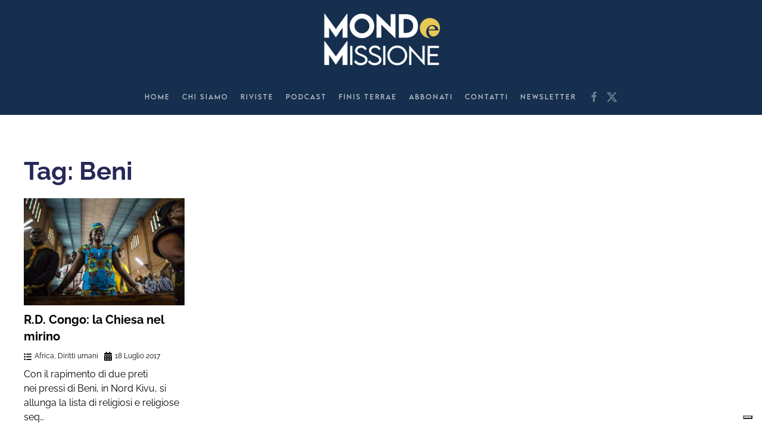

--- FILE ---
content_type: text/html; charset=UTF-8
request_url: https://www.mondoemissione.it/tag/beni/
body_size: 13198
content:
<!DOCTYPE html>
<html lang="it-IT">
    <head>
        <meta charset="UTF-8">
        <meta name="viewport" content="width=device-width, initial-scale=1">
        <link rel="icon" href="/wp-content/uploads/favicon-MeM-1.png" sizes="any">
                <link rel="icon" href="/wp-content/uploads/favicon-MeM.svg" type="image/svg+xml">
                <link rel="apple-touch-icon" href="/wp-content/uploads/favicon-MeM-1.png">
                <meta name='robots' content='index, follow, max-image-preview:large, max-snippet:-1, max-video-preview:-1' />

	<!-- This site is optimized with the Yoast SEO plugin v26.8 - https://yoast.com/product/yoast-seo-wordpress/ -->
	<title>Beni Archivi - Mondo e Missione</title>
	<link rel="canonical" href="https://www.mondoemissione.it/tag/beni/" />
	<meta property="og:locale" content="it_IT" />
	<meta property="og:type" content="article" />
	<meta property="og:title" content="Beni Archivi - Mondo e Missione" />
	<meta property="og:url" content="https://www.mondoemissione.it/tag/beni/" />
	<meta property="og:site_name" content="Mondo e Missione" />
	<meta name="twitter:card" content="summary_large_image" />
	<script type="application/ld+json" class="yoast-schema-graph">{"@context":"https://schema.org","@graph":[{"@type":"CollectionPage","@id":"https://www.mondoemissione.it/tag/beni/","url":"https://www.mondoemissione.it/tag/beni/","name":"Beni Archivi - Mondo e Missione","isPartOf":{"@id":"https://www.mondoemissione.it/#website"},"primaryImageOfPage":{"@id":"https://www.mondoemissione.it/tag/beni/#primaryimage"},"image":{"@id":"https://www.mondoemissione.it/tag/beni/#primaryimage"},"thumbnailUrl":"https://www.mondoemissione.it/wp-content/uploads/congo_democratico.jpg","breadcrumb":{"@id":"https://www.mondoemissione.it/tag/beni/#breadcrumb"},"inLanguage":"it-IT"},{"@type":"ImageObject","inLanguage":"it-IT","@id":"https://www.mondoemissione.it/tag/beni/#primaryimage","url":"https://www.mondoemissione.it/wp-content/uploads/congo_democratico.jpg","contentUrl":"https://www.mondoemissione.it/wp-content/uploads/congo_democratico.jpg","width":729,"height":486},{"@type":"BreadcrumbList","@id":"https://www.mondoemissione.it/tag/beni/#breadcrumb","itemListElement":[{"@type":"ListItem","position":1,"name":"Home","item":"https://www.mondoemissione.it/"},{"@type":"ListItem","position":2,"name":"Beni"}]},{"@type":"WebSite","@id":"https://www.mondoemissione.it/#website","url":"https://www.mondoemissione.it/","name":"Mondo e Missione","description":"La rivista del Pontificio Istituto Missioni Estere","potentialAction":[{"@type":"SearchAction","target":{"@type":"EntryPoint","urlTemplate":"https://www.mondoemissione.it/?s={search_term_string}"},"query-input":{"@type":"PropertyValueSpecification","valueRequired":true,"valueName":"search_term_string"}}],"inLanguage":"it-IT"}]}</script>
	<!-- / Yoast SEO plugin. -->


<link rel='dns-prefetch' href='//cdn.iubenda.com' />
<link rel='dns-prefetch' href='//static.addtoany.com' />
<link rel="alternate" type="application/rss+xml" title="Mondo e Missione &raquo; Feed" href="https://www.mondoemissione.it/feed/" />
<link rel="alternate" type="application/rss+xml" title="Mondo e Missione &raquo; Beni Feed del tag" href="https://www.mondoemissione.it/tag/beni/feed/" />
<style id='wp-img-auto-sizes-contain-inline-css' type='text/css'>
img:is([sizes=auto i],[sizes^="auto," i]){contain-intrinsic-size:3000px 1500px}
/*# sourceURL=wp-img-auto-sizes-contain-inline-css */
</style>

<link rel='stylesheet' id='wp-block-library-css' href='https://www.mondoemissione.it/wp-includes/css/dist/block-library/style.min.css?ver=6.9' type='text/css' media='all' />
<style id='wp-block-heading-inline-css' type='text/css'>
h1:where(.wp-block-heading).has-background,h2:where(.wp-block-heading).has-background,h3:where(.wp-block-heading).has-background,h4:where(.wp-block-heading).has-background,h5:where(.wp-block-heading).has-background,h6:where(.wp-block-heading).has-background{padding:1.25em 2.375em}h1.has-text-align-left[style*=writing-mode]:where([style*=vertical-lr]),h1.has-text-align-right[style*=writing-mode]:where([style*=vertical-rl]),h2.has-text-align-left[style*=writing-mode]:where([style*=vertical-lr]),h2.has-text-align-right[style*=writing-mode]:where([style*=vertical-rl]),h3.has-text-align-left[style*=writing-mode]:where([style*=vertical-lr]),h3.has-text-align-right[style*=writing-mode]:where([style*=vertical-rl]),h4.has-text-align-left[style*=writing-mode]:where([style*=vertical-lr]),h4.has-text-align-right[style*=writing-mode]:where([style*=vertical-rl]),h5.has-text-align-left[style*=writing-mode]:where([style*=vertical-lr]),h5.has-text-align-right[style*=writing-mode]:where([style*=vertical-rl]),h6.has-text-align-left[style*=writing-mode]:where([style*=vertical-lr]),h6.has-text-align-right[style*=writing-mode]:where([style*=vertical-rl]){rotate:180deg}
/*# sourceURL=https://www.mondoemissione.it/wp-includes/blocks/heading/style.min.css */
</style>
<style id='global-styles-inline-css' type='text/css'>
:root{--wp--preset--aspect-ratio--square: 1;--wp--preset--aspect-ratio--4-3: 4/3;--wp--preset--aspect-ratio--3-4: 3/4;--wp--preset--aspect-ratio--3-2: 3/2;--wp--preset--aspect-ratio--2-3: 2/3;--wp--preset--aspect-ratio--16-9: 16/9;--wp--preset--aspect-ratio--9-16: 9/16;--wp--preset--color--black: #000000;--wp--preset--color--cyan-bluish-gray: #abb8c3;--wp--preset--color--white: #ffffff;--wp--preset--color--pale-pink: #f78da7;--wp--preset--color--vivid-red: #cf2e2e;--wp--preset--color--luminous-vivid-orange: #ff6900;--wp--preset--color--luminous-vivid-amber: #fcb900;--wp--preset--color--light-green-cyan: #7bdcb5;--wp--preset--color--vivid-green-cyan: #00d084;--wp--preset--color--pale-cyan-blue: #8ed1fc;--wp--preset--color--vivid-cyan-blue: #0693e3;--wp--preset--color--vivid-purple: #9b51e0;--wp--preset--gradient--vivid-cyan-blue-to-vivid-purple: linear-gradient(135deg,rgb(6,147,227) 0%,rgb(155,81,224) 100%);--wp--preset--gradient--light-green-cyan-to-vivid-green-cyan: linear-gradient(135deg,rgb(122,220,180) 0%,rgb(0,208,130) 100%);--wp--preset--gradient--luminous-vivid-amber-to-luminous-vivid-orange: linear-gradient(135deg,rgb(252,185,0) 0%,rgb(255,105,0) 100%);--wp--preset--gradient--luminous-vivid-orange-to-vivid-red: linear-gradient(135deg,rgb(255,105,0) 0%,rgb(207,46,46) 100%);--wp--preset--gradient--very-light-gray-to-cyan-bluish-gray: linear-gradient(135deg,rgb(238,238,238) 0%,rgb(169,184,195) 100%);--wp--preset--gradient--cool-to-warm-spectrum: linear-gradient(135deg,rgb(74,234,220) 0%,rgb(151,120,209) 20%,rgb(207,42,186) 40%,rgb(238,44,130) 60%,rgb(251,105,98) 80%,rgb(254,248,76) 100%);--wp--preset--gradient--blush-light-purple: linear-gradient(135deg,rgb(255,206,236) 0%,rgb(152,150,240) 100%);--wp--preset--gradient--blush-bordeaux: linear-gradient(135deg,rgb(254,205,165) 0%,rgb(254,45,45) 50%,rgb(107,0,62) 100%);--wp--preset--gradient--luminous-dusk: linear-gradient(135deg,rgb(255,203,112) 0%,rgb(199,81,192) 50%,rgb(65,88,208) 100%);--wp--preset--gradient--pale-ocean: linear-gradient(135deg,rgb(255,245,203) 0%,rgb(182,227,212) 50%,rgb(51,167,181) 100%);--wp--preset--gradient--electric-grass: linear-gradient(135deg,rgb(202,248,128) 0%,rgb(113,206,126) 100%);--wp--preset--gradient--midnight: linear-gradient(135deg,rgb(2,3,129) 0%,rgb(40,116,252) 100%);--wp--preset--font-size--small: 13px;--wp--preset--font-size--medium: 20px;--wp--preset--font-size--large: 36px;--wp--preset--font-size--x-large: 42px;--wp--preset--spacing--20: 0.44rem;--wp--preset--spacing--30: 0.67rem;--wp--preset--spacing--40: 1rem;--wp--preset--spacing--50: 1.5rem;--wp--preset--spacing--60: 2.25rem;--wp--preset--spacing--70: 3.38rem;--wp--preset--spacing--80: 5.06rem;--wp--preset--shadow--natural: 6px 6px 9px rgba(0, 0, 0, 0.2);--wp--preset--shadow--deep: 12px 12px 50px rgba(0, 0, 0, 0.4);--wp--preset--shadow--sharp: 6px 6px 0px rgba(0, 0, 0, 0.2);--wp--preset--shadow--outlined: 6px 6px 0px -3px rgb(255, 255, 255), 6px 6px rgb(0, 0, 0);--wp--preset--shadow--crisp: 6px 6px 0px rgb(0, 0, 0);}:where(.is-layout-flex){gap: 0.5em;}:where(.is-layout-grid){gap: 0.5em;}body .is-layout-flex{display: flex;}.is-layout-flex{flex-wrap: wrap;align-items: center;}.is-layout-flex > :is(*, div){margin: 0;}body .is-layout-grid{display: grid;}.is-layout-grid > :is(*, div){margin: 0;}:where(.wp-block-columns.is-layout-flex){gap: 2em;}:where(.wp-block-columns.is-layout-grid){gap: 2em;}:where(.wp-block-post-template.is-layout-flex){gap: 1.25em;}:where(.wp-block-post-template.is-layout-grid){gap: 1.25em;}.has-black-color{color: var(--wp--preset--color--black) !important;}.has-cyan-bluish-gray-color{color: var(--wp--preset--color--cyan-bluish-gray) !important;}.has-white-color{color: var(--wp--preset--color--white) !important;}.has-pale-pink-color{color: var(--wp--preset--color--pale-pink) !important;}.has-vivid-red-color{color: var(--wp--preset--color--vivid-red) !important;}.has-luminous-vivid-orange-color{color: var(--wp--preset--color--luminous-vivid-orange) !important;}.has-luminous-vivid-amber-color{color: var(--wp--preset--color--luminous-vivid-amber) !important;}.has-light-green-cyan-color{color: var(--wp--preset--color--light-green-cyan) !important;}.has-vivid-green-cyan-color{color: var(--wp--preset--color--vivid-green-cyan) !important;}.has-pale-cyan-blue-color{color: var(--wp--preset--color--pale-cyan-blue) !important;}.has-vivid-cyan-blue-color{color: var(--wp--preset--color--vivid-cyan-blue) !important;}.has-vivid-purple-color{color: var(--wp--preset--color--vivid-purple) !important;}.has-black-background-color{background-color: var(--wp--preset--color--black) !important;}.has-cyan-bluish-gray-background-color{background-color: var(--wp--preset--color--cyan-bluish-gray) !important;}.has-white-background-color{background-color: var(--wp--preset--color--white) !important;}.has-pale-pink-background-color{background-color: var(--wp--preset--color--pale-pink) !important;}.has-vivid-red-background-color{background-color: var(--wp--preset--color--vivid-red) !important;}.has-luminous-vivid-orange-background-color{background-color: var(--wp--preset--color--luminous-vivid-orange) !important;}.has-luminous-vivid-amber-background-color{background-color: var(--wp--preset--color--luminous-vivid-amber) !important;}.has-light-green-cyan-background-color{background-color: var(--wp--preset--color--light-green-cyan) !important;}.has-vivid-green-cyan-background-color{background-color: var(--wp--preset--color--vivid-green-cyan) !important;}.has-pale-cyan-blue-background-color{background-color: var(--wp--preset--color--pale-cyan-blue) !important;}.has-vivid-cyan-blue-background-color{background-color: var(--wp--preset--color--vivid-cyan-blue) !important;}.has-vivid-purple-background-color{background-color: var(--wp--preset--color--vivid-purple) !important;}.has-black-border-color{border-color: var(--wp--preset--color--black) !important;}.has-cyan-bluish-gray-border-color{border-color: var(--wp--preset--color--cyan-bluish-gray) !important;}.has-white-border-color{border-color: var(--wp--preset--color--white) !important;}.has-pale-pink-border-color{border-color: var(--wp--preset--color--pale-pink) !important;}.has-vivid-red-border-color{border-color: var(--wp--preset--color--vivid-red) !important;}.has-luminous-vivid-orange-border-color{border-color: var(--wp--preset--color--luminous-vivid-orange) !important;}.has-luminous-vivid-amber-border-color{border-color: var(--wp--preset--color--luminous-vivid-amber) !important;}.has-light-green-cyan-border-color{border-color: var(--wp--preset--color--light-green-cyan) !important;}.has-vivid-green-cyan-border-color{border-color: var(--wp--preset--color--vivid-green-cyan) !important;}.has-pale-cyan-blue-border-color{border-color: var(--wp--preset--color--pale-cyan-blue) !important;}.has-vivid-cyan-blue-border-color{border-color: var(--wp--preset--color--vivid-cyan-blue) !important;}.has-vivid-purple-border-color{border-color: var(--wp--preset--color--vivid-purple) !important;}.has-vivid-cyan-blue-to-vivid-purple-gradient-background{background: var(--wp--preset--gradient--vivid-cyan-blue-to-vivid-purple) !important;}.has-light-green-cyan-to-vivid-green-cyan-gradient-background{background: var(--wp--preset--gradient--light-green-cyan-to-vivid-green-cyan) !important;}.has-luminous-vivid-amber-to-luminous-vivid-orange-gradient-background{background: var(--wp--preset--gradient--luminous-vivid-amber-to-luminous-vivid-orange) !important;}.has-luminous-vivid-orange-to-vivid-red-gradient-background{background: var(--wp--preset--gradient--luminous-vivid-orange-to-vivid-red) !important;}.has-very-light-gray-to-cyan-bluish-gray-gradient-background{background: var(--wp--preset--gradient--very-light-gray-to-cyan-bluish-gray) !important;}.has-cool-to-warm-spectrum-gradient-background{background: var(--wp--preset--gradient--cool-to-warm-spectrum) !important;}.has-blush-light-purple-gradient-background{background: var(--wp--preset--gradient--blush-light-purple) !important;}.has-blush-bordeaux-gradient-background{background: var(--wp--preset--gradient--blush-bordeaux) !important;}.has-luminous-dusk-gradient-background{background: var(--wp--preset--gradient--luminous-dusk) !important;}.has-pale-ocean-gradient-background{background: var(--wp--preset--gradient--pale-ocean) !important;}.has-electric-grass-gradient-background{background: var(--wp--preset--gradient--electric-grass) !important;}.has-midnight-gradient-background{background: var(--wp--preset--gradient--midnight) !important;}.has-small-font-size{font-size: var(--wp--preset--font-size--small) !important;}.has-medium-font-size{font-size: var(--wp--preset--font-size--medium) !important;}.has-large-font-size{font-size: var(--wp--preset--font-size--large) !important;}.has-x-large-font-size{font-size: var(--wp--preset--font-size--x-large) !important;}
/*# sourceURL=global-styles-inline-css */
</style>

<style id='classic-theme-styles-inline-css' type='text/css'>
/*! This file is auto-generated */
.wp-block-button__link{color:#fff;background-color:#32373c;border-radius:9999px;box-shadow:none;text-decoration:none;padding:calc(.667em + 2px) calc(1.333em + 2px);font-size:1.125em}.wp-block-file__button{background:#32373c;color:#fff;text-decoration:none}
/*# sourceURL=/wp-includes/css/classic-themes.min.css */
</style>
<link rel='stylesheet' id='widgetopts-styles-css' href='https://www.mondoemissione.it/wp-content/plugins/widget-options/assets/css/widget-options.css?ver=4.1.3' type='text/css' media='all' />
<style id='wcw-inlinecss-inline-css' type='text/css'>
 .widget_wpcategorieswidget ul.children{display:none;} .widget_wp_categories_widget{background:#fff; position:relative;}.widget_wp_categories_widget h2,.widget_wpcategorieswidget h2{color:#4a5f6d;font-size:20px;font-weight:400;margin:0 0 25px;line-height:24px;text-transform:uppercase}.widget_wp_categories_widget ul li,.widget_wpcategorieswidget ul li{font-size: 16px; margin: 0px; border-bottom: 1px dashed #f0f0f0; position: relative; list-style-type: none; line-height: 35px;}.widget_wp_categories_widget ul li:last-child,.widget_wpcategorieswidget ul li:last-child{border:none;}.widget_wp_categories_widget ul li a,.widget_wpcategorieswidget ul li a{display:inline-block;color:#007acc;transition:all .5s ease;-webkit-transition:all .5s ease;-ms-transition:all .5s ease;-moz-transition:all .5s ease;text-decoration:none;}.widget_wp_categories_widget ul li a:hover,.widget_wp_categories_widget ul li.active-cat a,.widget_wp_categories_widget ul li.active-cat span.post-count,.widget_wpcategorieswidget ul li a:hover,.widget_wpcategorieswidget ul li.active-cat a,.widget_wpcategorieswidget ul li.active-cat span.post-count{color:#ee546c}.widget_wp_categories_widget ul li span.post-count,.widget_wpcategorieswidget ul li span.post-count{height: 30px; min-width: 35px; text-align: center; background: #fff; color: #605f5f; border-radius: 5px; box-shadow: inset 2px 1px 3px rgba(0, 122, 204,.1); top: 0px; float: right; margin-top: 2px;}li.cat-item.cat-have-child > span.post-count{float:inherit;}li.cat-item.cat-item-7.cat-have-child { background: #f8f9fa; }li.cat-item.cat-have-child > span.post-count:before { content: "("; }li.cat-item.cat-have-child > span.post-count:after { content: ")"; }.cat-have-child.open-m-menu ul.children li { border-top: 1px solid #d8d8d8;border-bottom:none;}li.cat-item.cat-have-child:after{ position: absolute; right: 8px; top: 8px; background-image: url([data-uri]); content: ""; width: 18px; height: 18px;transform: rotate(270deg);}ul.children li.cat-item.cat-have-child:after{content:"";background-image: none;}.cat-have-child ul.children {display: none; z-index: 9; width: auto; position: relative; margin: 0px; padding: 0px; margin-top: 0px; padding-top: 10px; padding-bottom: 10px; list-style: none; text-align: left; background:  #f8f9fa; padding-left: 5px;}.widget_wp_categories_widget ul li ul.children li,.widget_wpcategorieswidget ul li ul.children li { border-bottom: 1px solid #fff; padding-right: 5px; }.cat-have-child.open-m-menu ul.children{display:block;}li.cat-item.cat-have-child.open-m-menu:after{transform: rotate(0deg);}.widget_wp_categories_widget > li.product_cat,.widget_wpcategorieswidget > li.product_cat {list-style: none;}.widget_wp_categories_widget > ul,.widget_wpcategorieswidget > ul {padding: 0px;}.widget_wp_categories_widget > ul li ul ,.widget_wpcategorieswidget > ul li ul {padding-left: 15px;} .wcwpro-list{padding: 0 15px;}
/*# sourceURL=wcw-inlinecss-inline-css */
</style>
<link rel='stylesheet' id='addtoany-css' href='https://www.mondoemissione.it/wp-content/plugins/add-to-any/addtoany.min.css?ver=1.16' type='text/css' media='all' />
<link href="https://www.mondoemissione.it/wp-content/themes/yootheme-child/css/theme.1.css?ver=1768383063" rel="stylesheet">
<link href="https://www.mondoemissione.it/wp-content/themes/yootheme/css/theme.update.css?ver=4.4.18" rel="stylesheet">
<link href="https://www.mondoemissione.it/wp-content/themes/yootheme-child/css/custom.css?ver=4.4.18" rel="stylesheet">

<script  type="text/javascript" class=" _iub_cs_skip" type="text/javascript" id="iubenda-head-inline-scripts-0">
/* <![CDATA[ */

var _iub = _iub || [];
_iub.csConfiguration = {"askConsentAtCookiePolicyUpdate":true,"enableFadp":true,"enableLgpd":true,"enableUspr":true,"fadpApplies":true,"floatingPreferencesButtonDisplay":"bottom-right","perPurposeConsent":true,"siteId":3538666,"usprApplies":true,"whitelabel":false,"cookiePolicyId":17736796,"lang":"it", "banner":{ "acceptButtonColor":"#B19D29","acceptButtonDisplay":true,"backgroundColor":"#FFFFFF","brandBackgroundColor":"#FFFFFF","brandTextColor":"#182D4E","closeButtonRejects":true,"customizeButtonColor":"#182D4E","customizeButtonDisplay":true,"explicitWithdrawal":true,"listPurposes":true,"logo":"https://www.mondoemissione.it/wp-content/uploads/00_Logo_MM-2022.png","linksColor":"#182D4E","position":"float-bottom-center","rejectButtonColor":"#B19D29A6","rejectButtonDisplay":true,"showPurposesToggles":true,"showTitle":false,"textColor":"#182D4E" }};

//# sourceURL=iubenda-head-inline-scripts-0
/* ]]> */
</script>
<script  type="text/javascript" class=" _iub_cs_skip" type="text/javascript" src="//cdn.iubenda.com/cs/gpp/stub.js?ver=3.12.5" id="iubenda-head-scripts-1-js"></script>
<script  type="text/javascript" charset="UTF-8" async="" class=" _iub_cs_skip" type="text/javascript" src="//cdn.iubenda.com/cs/iubenda_cs.js?ver=3.12.5" id="iubenda-head-scripts-2-js"></script>
<script type="text/javascript" id="addtoany-core-js-before">
/* <![CDATA[ */
window.a2a_config=window.a2a_config||{};a2a_config.callbacks=[];a2a_config.overlays=[];a2a_config.templates={};a2a_localize = {
	Share: "Condividi",
	Save: "Salva",
	Subscribe: "Abbonati",
	Email: "Email",
	Bookmark: "Segnalibro",
	ShowAll: "espandi",
	ShowLess: "comprimi",
	FindServices: "Trova servizi",
	FindAnyServiceToAddTo: "Trova subito un servizio da aggiungere",
	PoweredBy: "Powered by",
	ShareViaEmail: "Condividi via email",
	SubscribeViaEmail: "Iscriviti via email",
	BookmarkInYourBrowser: "Aggiungi ai segnalibri",
	BookmarkInstructions: "Premi Ctrl+D o \u2318+D per mettere questa pagina nei preferiti",
	AddToYourFavorites: "Aggiungi ai favoriti",
	SendFromWebOrProgram: "Invia da qualsiasi indirizzo email o programma di posta elettronica",
	EmailProgram: "Programma di posta elettronica",
	More: "Di più&#8230;",
	ThanksForSharing: "Grazie per la condivisione!",
	ThanksForFollowing: "Grazie per il following!"
};

a2a_config.icon_color="transparent,#162f4e";

//# sourceURL=addtoany-core-js-before
/* ]]> */
</script>
<script type="text/javascript" defer src="https://static.addtoany.com/menu/page.js" id="addtoany-core-js"></script>
<script type="text/javascript" src="https://www.mondoemissione.it/wp-includes/js/jquery/jquery.min.js?ver=3.7.1" id="jquery-core-js"></script>
<script type="text/javascript" id="jquery-core-js-after">
/* <![CDATA[ */
jQuery(document).ready(function($){ jQuery('li.cat-item:has(ul.children)').addClass('cat-have-child'); jQuery('.cat-have-child').removeClass('open-m-menu');jQuery('li.cat-have-child > a').click(function(){window.location.href=jQuery(this).attr('href');return false;});jQuery('li.cat-have-child').click(function(){

		var li_parentdiv = jQuery(this).parent().parent().parent().attr('class');
			if(jQuery(this).hasClass('open-m-menu')){jQuery('.cat-have-child').removeClass('open-m-menu');}else{jQuery('.cat-have-child').removeClass('open-m-menu');jQuery(this).addClass('open-m-menu');}});});
//# sourceURL=jquery-core-js-after
/* ]]> */
</script>
<script type="text/javascript" src="https://www.mondoemissione.it/wp-includes/js/jquery/jquery-migrate.min.js?ver=3.4.1" id="jquery-migrate-js"></script>
<script type="text/javascript" defer src="https://www.mondoemissione.it/wp-content/plugins/add-to-any/addtoany.min.js?ver=1.1" id="addtoany-jquery-js"></script>
<!-- HFCM by 99 Robots - Snippet # 1: Google Analytics GA4 -->
<!-- Global site tag (gtag.js) - Google Analytics -->
<script async src="https://www.googletagmanager.com/gtag/js?id=G-P4KCQMNKQ6"></script>
<script>
  window.dataLayer = window.dataLayer || [];
  function gtag(){dataLayer.push(arguments);}
  gtag('js', new Date());

  gtag('config', 'G-P4KCQMNKQ6');
</script>
<!-- /end HFCM by 99 Robots -->
<!-- HFCM by 99 Robots - Snippet # 2: Matomo -->
<!-- Matomo -->
<script>
  var _paq = window._paq = window._paq || [];
  /* tracker methods like "setCustomDimension" should be called before "trackPageView" */
  _paq.push(['trackPageView']);
  _paq.push(['enableLinkTracking']);
  (function() {
    var u="https://analytics.sernicola-labs.com/";
    _paq.push(['setTrackerUrl', u+'matomo.php']);
    _paq.push(['setSiteId', '14']);
    var d=document, g=d.createElement('script'), s=d.getElementsByTagName('script')[0];
    g.async=true; g.src=u+'matomo.js'; s.parentNode.insertBefore(g,s);
  })();
</script>
<!-- End Matomo Code -->

<!-- /end HFCM by 99 Robots -->
<style>
  div:has(iframe[src="//cdn.iubenda.com/cookie_solution/empty.html"])
  {
    position: relative !important;
  }

  div:has(iframe[src="//cdn.iubenda.com/cookie_solution/empty.html"]) .cookie-overlay
  {
    position: absolute !important;
    inset: 0 !important;
    z-index: 5 !important;
    display: flex !important;
    align-items: center !important;
    justify-content: center !important;
    text-align: center !important;
    background: rgba(255, 255, 255, 0.92) !important;
    padding: 16px !important;
    border: 1px solid #ddd !important;
    box-sizing: border-box !important;
  }

  div:has(iframe[src="//cdn.iubenda.com/cookie_solution/empty.html"]) .cookie-overlay *
  {
    position: static !important;
    width: auto !important;
    height: auto !important;
    top: auto !important;
    left: auto !important;
    right: auto !important;
    bottom: auto !important;
    box-sizing: border-box !important;
  }

  div:has(iframe[src="//cdn.iubenda.com/cookie_solution/empty.html"]) .cookie-overlay p
  {
    margin: 0 0 8px 0 !important;
  }

  div:has(iframe[src="//cdn.iubenda.com/cookie_solution/empty.html"]) .cookie-overlay a
  {
    text-decoration: underline !important;
    cursor: pointer !important;
  }

  /* bottone in stile "link" */
  div:has(iframe[src="//cdn.iubenda.com/cookie_solution/empty.html"]) .cookie-overlay button
  {
    all: unset !important;
    text-decoration: underline !important;
    cursor: pointer !important;
  }
</style>

<script>
  document.addEventListener("DOMContentLoaded", () => {
    const iframesOrig = document.querySelectorAll(
      'iframe[src="//cdn.iubenda.com/cookie_solution/empty.html"]'
    );
    iframesOrig.forEach((iframeOrig) => {
      const container =
        iframeOrig.closest(
          'div:has(iframe[src="//cdn.iubenda.com/cookie_solution/empty.html"])'
        ) || iframeOrig.parentElement;
      if (!container) return;
      container.style.position = "relative";

      const overlay = document.createElement("div");
      overlay.className = "cookie-overlay";
      overlay.innerHTML = `
        <div>
          <p>Per visualizzare questo video devi accettare i cookie di tipo <strong>Esperienza</strong>.</p>
          <button type="button" class="open-iub">Le tue preferenze relative alla privacy</button>
        </div>
      `;
      container.appendChild(overlay);

      // Gestione apertura preferenze Iubenda
      (function wireOpenPreferences(root) {
        const btn = root.querySelector(".open-iub");
        if (!btn) return;

        function openWithFallback() {
          // (1) API ufficiale Iubenda
          try {
            if (window._iub?.cs?.api?.openPreferences) {
              _iub.cs.api.openPreferences();
              return;
            }
          } catch (_) {}

          // (2) Link Iubenda già presente in pagina
          const existing = document.querySelector(
            ".iubenda-cs-preferences-link"
          );
          if (existing) {
            existing.dispatchEvent(
              new MouseEvent("click", { bubbles: true, cancelable: true })
            );
            return;
          }

          // (3) Crea un link invisibile e cliccalo
          const tmp = document.createElement("a");
          tmp.href = "#";
          tmp.className = "iubenda-cs-preferences-link";
          tmp.style.position = "fixed";
          tmp.style.left = "0";
          tmp.style.top = "0";
          tmp.style.width = "1px";
          tmp.style.height = "1px";
          tmp.style.opacity = "0";
          tmp.style.visibility = "hidden";
          tmp.style.pointerEvents = "none";
          tmp.style.zIndex = "-1";
          tmp.setAttribute("aria-hidden", "true");

          document.body.appendChild(tmp);
          tmp.dispatchEvent(
            new MouseEvent("click", { bubbles: true, cancelable: true })
          );
          setTimeout(() => {
            try {
              tmp.remove();
            } catch (_) {}
          }, 0);
        }

        btn.addEventListener("click", (e) => {
          e.preventDefault();
          e.stopPropagation();
          openWithFallback();

          // mini retry nel caso Iubenda non sia ancora pronta
          let tries = 5;
          const retry = setInterval(() => {
            if (window._iub?.cs?.api?.openPreferences) {
              try {
                _iub.cs.api.openPreferences();
              } catch (_) {}
              clearInterval(retry);
              return;
            }
            const link = document.querySelector(".iubenda-cs-preferences-link");
            if (link) {
              link.dispatchEvent(
                new MouseEvent("click", { bubbles: true, cancelable: true })
              );
              clearInterval(retry);
              return;
            }
            if (--tries <= 0) clearInterval(retry);
          }, 300);
        });
      })(overlay);

      // Controlla se il video è sbloccato
      function isUnlocked() {
        // Check for live video iframes (Vimeo or YouTube)
        const liveVimeo = container.querySelector(
          'iframe[src^="https://player.vimeo.com/"]'
        );
        const liveYouTube =
          container.querySelector(
            'iframe[src^="https://www.youtube.com/embed/"]'
          ) ||
          container.querySelector(
            'iframe[src^="https://www.youtube-nocookie.com/embed/"]'
          );
        if (liveVimeo || liveYouTube) return true;

        const suppressed = iframeOrig.getAttribute("data-suppressedsrc");
        const src = iframeOrig.getAttribute("src") || "";
        const hasActivator = iframeOrig.classList.contains("_iub_cs_activate");

        const suppressedVimeo = !!(
          suppressed && suppressed.includes("https://player.vimeo.com/video/")
        );
        const suppressedYouTube = !!(
          suppressed &&
          (suppressed.includes("https://www.youtube.com/embed/") ||
            suppressed.includes("https://www.youtube-nocookie.com/embed/"))
        );
        const srcIsVimeo = src.startsWith("https://player.vimeo.com/video/");
        const srcIsYouTube =
          src.startsWith("https://www.youtube.com/embed/") ||
          src.startsWith("https://www.youtube-nocookie.com/embed/");
        const srcBlank = !src || src === "about:blank";

        const blocked =
          suppressedVimeo || suppressedYouTube || srcBlank || hasActivator;
        return !blocked && (srcIsVimeo || srcIsYouTube);
      }

      // Nasconde overlay se video sbloccato
      function maybeHide() {
        if (isUnlocked() && overlay.isConnected) {
          overlay.remove();
          disconnectAll();
        }
      }

      const attrObserver = new MutationObserver(maybeHide);
      attrObserver.observe(iframeOrig, {
        attributes: true,
        attributeFilter: ["data-suppressedsrc", "src", "class"],
      });

      const childObserver = new MutationObserver(maybeHide);
      childObserver.observe(container, { childList: true, subtree: true });

      function disconnectAll() {
        try {
          attrObserver.disconnect();
        } catch (_) {}
        try {
          childObserver.disconnect();
        } catch (_) {}
      }

      // Primo check
      maybeHide();
    });
  });
</script>
<script src="https://www.mondoemissione.it/wp-content/themes/yootheme/vendor/assets/uikit/dist/js/uikit.min.js?ver=4.4.18"></script>
<script src="https://www.mondoemissione.it/wp-content/themes/yootheme/vendor/assets/uikit/dist/js/uikit-icons-fuse.min.js?ver=4.4.18"></script>
<script src="https://www.mondoemissione.it/wp-content/themes/yootheme/js/theme.js?ver=4.4.18"></script>
<script>window.yootheme ||= {}; var $theme = yootheme.theme = {"i18n":{"close":{"label":"Close"},"totop":{"label":"Back to top"},"marker":{"label":"Open"},"navbarToggleIcon":{"label":"Open menu"},"paginationPrevious":{"label":"Previous page"},"paginationNext":{"label":"Next page"},"searchIcon":{"toggle":"Open Search","submit":"Submit Search"},"slider":{"next":"Next slide","previous":"Previous slide","slideX":"Slide %s","slideLabel":"%s of %s"},"slideshow":{"next":"Next slide","previous":"Previous slide","slideX":"Slide %s","slideLabel":"%s of %s"},"lightboxPanel":{"next":"Next slide","previous":"Previous slide","slideLabel":"%s of %s","close":"Close"}}};</script>
<link rel="icon" href="https://www.mondoemissione.it/wp-content/uploads/favicon-MeM-1-150x150.png" sizes="32x32" />
<link rel="icon" href="https://www.mondoemissione.it/wp-content/uploads/favicon-MeM-1-300x300.png" sizes="192x192" />
<link rel="apple-touch-icon" href="https://www.mondoemissione.it/wp-content/uploads/favicon-MeM-1-300x300.png" />
<meta name="msapplication-TileImage" content="https://www.mondoemissione.it/wp-content/uploads/favicon-MeM-1-300x300.png" />
    </head>
    <body class="archive tag tag-beni tag-2117 wp-theme-yootheme wp-child-theme-yootheme-child ">

        
        <div class="uk-hidden-visually uk-notification uk-notification-top-left uk-width-auto">
            <div class="uk-notification-message">
                <a href="#tm-main">Skip to main content</a>
            </div>
        </div>

        
        
        <div class="tm-page">

                        


<header class="tm-header-mobile uk-hidden@m">


        <div uk-sticky cls-active="uk-navbar-sticky" sel-target=".uk-navbar-container">
    
        <div class="uk-navbar-container">

            <div class="uk-container uk-container-expand">
                <nav class="uk-navbar" uk-navbar="{&quot;align&quot;:&quot;left&quot;,&quot;container&quot;:&quot;.tm-header-mobile &gt; [uk-sticky]&quot;,&quot;boundary&quot;:&quot;.tm-header-mobile .uk-navbar-container&quot;}">

                                        <div class="uk-navbar-left">

                                                    <a href="https://www.mondoemissione.it/" aria-label="Torna alla Home" class="uk-logo uk-navbar-item">
    <picture>
<source type="image/webp" srcset="/wp-content/themes/yootheme/cache/49/logo-mm-header-497a8d64.webp 120w, /wp-content/themes/yootheme/cache/26/logo-mm-header-26b07ce3.webp 240w" sizes="(min-width: 120px) 120px">
<img alt loading="eager" src="/wp-content/themes/yootheme/cache/ea/logo-mm-header-ea83a932.png" width="120" height="55">
</picture></a>                        
                        
                    </div>
                    
                    
                                        <div class="uk-navbar-right">

                                                    
<div class="uk-navbar-item widget widget_search" id="search-2">

    
    

    <form id="search-0" action="https://www.mondoemissione.it/" method="get" role="search" class="uk-search uk-search-default"><span uk-search-icon></span><input name="s" placeholder="Cerca" required aria-label="Cerca" type="search" class="uk-search-input"></form>






</div>

<div class="uk-navbar-item">

    
    <ul class="uk-flex-inline uk-flex-middle uk-flex-nowrap" uk-grid>                    <li><a href="https://www.facebook.com/mondo.missione" class="uk-preserve-width uk-icon-link" rel="noreferrer" target="_blank"><span uk-icon="icon: facebook;"></span></a></li>
                    <li><a href="https://x.com/mondoemissione" class="uk-preserve-width uk-icon-link" rel="noreferrer" target="_blank"><span uk-icon="icon: x;"></span></a></li>
            </ul>
</div>
                        
                        <a uk-toggle href="#tm-dialog-mobile" class="uk-navbar-toggle">

        
        <div uk-navbar-toggle-icon></div>

        
    </a>
                    </div>
                    
                </nav>
            </div>

        </div>

        </div>
    



        <div id="tm-dialog-mobile" uk-offcanvas="container: true; overlay: true" mode="slide" flip>
        <div class="uk-offcanvas-bar uk-flex uk-flex-column">

                        <button class="uk-offcanvas-close uk-close-large" type="button" uk-close uk-toggle="cls: uk-close-large; mode: media; media: @s"></button>
            
                        <div class="uk-margin-auto-bottom">
                
<div class="uk-panel widget widget_nav_menu" id="nav_menu-3">

    
    
<ul class="uk-nav uk-nav-default" uk-scrollspy-nav="closest: li; scroll: true;">
    
	<li class="menu-item menu-item-type-post_type menu-item-object-page menu-item-home"><a href="https://www.mondoemissione.it/">Home</a></li>
	<li class="menu-item menu-item-type-post_type menu-item-object-page"><a href="https://www.mondoemissione.it/chi-siamo/">Chi siamo</a></li>
	<li class="menu-item menu-item-type-custom menu-item-object-custom menu-item-home"><a href="https://www.mondoemissione.it/#riviste">Riviste</a></li>
	<li class="menu-item menu-item-type-custom menu-item-object-custom"><a href="https://www.spreaker.com/podcast/radio-mondo--6064817" target="_blank">Podcast</a></li>
	<li class="menu-item menu-item-type-post_type menu-item-object-page"><a href="https://www.mondoemissione.it/finis-terrae/">Finis Terrae</a></li>
	<li class="menu-item menu-item-type-post_type menu-item-object-page"><a href="https://www.mondoemissione.it/abbonamenti/">Abbonati</a></li>
	<li class="menu-item menu-item-type-post_type menu-item-object-page"><a href="https://www.mondoemissione.it/contatti/">Contatti</a></li>
	<li class="menu-item menu-item-type-custom menu-item-object-custom"><a href="#newsletter">Newsletter</a></li></ul>

</div>
            </div>
            
            
        </div>
    </div>
    
    
    

</header>




<header class="tm-header uk-visible@m">




        <div class="tm-headerbar-default tm-headerbar tm-headerbar-top">
        <div class="uk-container">

                            <div class="uk-flex uk-flex-center"><div><a href="https://www.mondoemissione.it/" aria-label="Torna alla Home" class="uk-logo">
    <picture>
<source type="image/webp" srcset="/wp-content/themes/yootheme/cache/4c/logo-mm-header-4c97e66a.webp 205w, /wp-content/themes/yootheme/cache/51/logo-mm-header-5125368a.webp 410w" sizes="(min-width: 205px) 205px">
<img alt loading="eager" src="/wp-content/themes/yootheme/cache/ef/logo-mm-header-ef6ec23c.png" width="205" height="93">
</picture></a></div></div>            
            
        </div>
    </div>
    
    
        <div class="tm-headerbar-default tm-headerbar tm-headerbar-bottom">
        <div class="uk-container">
            <div class="uk-grid-medium uk-child-width-auto uk-flex-center uk-flex-middle" uk-grid><div>
<div class="uk-panel widget widget_nav_menu" id="nav_menu-6">

    
    
<ul class="uk-subnav" uk-dropnav="{&quot;boundary&quot;:&quot;false&quot;,&quot;container&quot;:&quot;body&quot;}" uk-scrollspy-nav="closest: li; scroll: true; target: &gt; * &gt; a[href];">
    
	<li class="menu-item menu-item-type-post_type menu-item-object-page menu-item-home"><a href="https://www.mondoemissione.it/">Home</a></li>
	<li class="menu-item menu-item-type-post_type menu-item-object-page"><a href="https://www.mondoemissione.it/chi-siamo/">Chi siamo</a></li>
	<li class="menu-item menu-item-type-custom menu-item-object-custom menu-item-home"><a href="https://www.mondoemissione.it/#riviste">Riviste</a></li>
	<li class="menu-item menu-item-type-custom menu-item-object-custom"><a href="https://www.spreaker.com/podcast/radio-mondo--6064817" target="_blank">Podcast</a></li>
	<li class="menu-item menu-item-type-post_type menu-item-object-page"><a href="https://www.mondoemissione.it/finis-terrae/">Finis Terrae</a></li>
	<li class="menu-item menu-item-type-post_type menu-item-object-page"><a href="https://www.mondoemissione.it/abbonamenti/">Abbonati</a></li>
	<li class="menu-item menu-item-type-post_type menu-item-object-page"><a href="https://www.mondoemissione.it/contatti/">Contatti</a></li>
	<li class="menu-item menu-item-type-custom menu-item-object-custom"><a href="#newsletter">Newsletter</a></li></ul>

</div>
</div><div>
<div class="uk-panel">

    
    <ul class="uk-flex-inline uk-flex-middle uk-flex-nowrap uk-grid-small" uk-grid>                    <li><a href="https://www.facebook.com/mondo.missione" class="uk-preserve-width uk-icon-link" rel="noreferrer" target="_blank"><span uk-icon="icon: facebook;"></span></a></li>
                    <li><a href="https://x.com/mondoemissione" class="uk-preserve-width uk-icon-link" rel="noreferrer" target="_blank"><span uk-icon="icon: x;"></span></a></li>
            </ul>
</div>
</div></div>        </div>
    </div>
    






</header>

            
            
            <main id="tm-main" >

                <!-- Builder #template-zaUlOIQP --><style class="uk-margin-remove-adjacent">#template-zaUlOIQP\#0 .el-grid-1 > div{flex: 0 0 auto; white-space: nowrap; margin: 0; font-size: 12px;}#template-zaUlOIQP\#0 .el-title{color: black; font-size: 20px;}#template-zaUlOIQP\#0 .el-text-1, #template-zaUlOIQP\#0 .el-text-2, #template-zaUlOIQP\#0 .el-text-3{font-size: 12px;}#template-zaUlOIQP\#0 .el-text-1 > .uk-link-text{margin-left: 5px;}#template-zaUlOIQP\#0 .el-text-2 img, #template-zaUlOIQP\#0 .el-text-3 img{margin-right: 5px;}#template-zaUlOIQP\#0 .el-link{color: #262856; font-size: 16px; font-weight: 700; text-decoration: underline;}</style>
<div class="uk-section-default uk-section" uk-scrollspy="target: [uk-scrollspy-class]; cls: uk-animation-slide-top-small; delay: 200;">
    
        
        
        
            
                                <div class="uk-container">                
                    <div class="uk-grid tm-grid-expand uk-child-width-1-1 uk-grid-margin">
<div class="uk-width-1-1">
    
        
            
            
            
                
                    
<h1 uk-scrollspy-class>        Tag: Beni    </h1>
    <div class="fs-grid uk-margin-large uk-margin-remove-top" id="template-zaUlOIQP#0">
    <div class="uk-grid uk-child-width-1-1 uk-child-width-1-2@s uk-child-width-1-3@m uk-child-width-1-4@l uk-grid-match fs-load-more-container">                    <div class="el-item-1-container fs-load-more-item">
<div class="el-item el-item-1 uk-panel uk-margin-remove-first-child" uk-scrollspy-class>

        
        

            <a href="https://www.mondoemissione.it/africa/r-d-congo-la-chiesa-nel-mirino/"><picture>
<source type="image/webp" srcset="/wp-content/themes/yootheme/cache/a0/congo_democratico-a0fc8189.webp 600w, /wp-content/themes/yootheme/cache/7e/congo_democratico-7e6723e2.webp 729w" sizes="(min-width: 600px) 600px">
<img decoding="async" src="/wp-content/themes/yootheme/cache/dd/congo_democratico-ddab3a92.jpeg" width="600" height="400" class="el-image" alt loading="lazy">
</picture></a>    
            


    <h3 class="el-title uk-margin-small-top uk-margin-remove-bottom">            <a href="https://www.mondoemissione.it/africa/r-d-congo-la-chiesa-nel-mirino/" class="uk-link-reset">R.D. Congo: la Chiesa nel mirino</a>        </h3>



        
    
        <div class="el-grid-1-container uk-margin-small-top">                        <div class="el-grid-1 uk-child-width-auto uk-grid-column-small uk-grid-row-small uk-grid-match" uk-grid>        
            <div class="el-fieldset-1 uk-panel uk-margin-remove-first-child">                    <div class="el-text-1"><img decoding="async" src="/wp-content/uploads/icona-categoria.svg" alt="Icona decorativa" width="13" height="auto"><span class="uk-link-text"><a href="https://www.mondoemissione.it/category/africa/" rel="tag">Africa</a>, <a href="https://www.mondoemissione.it/category/diritti-umani/" rel="tag">Diritti umani</a></span></div>                </div>                <div class="el-fieldset-2 uk-panel uk-margin-remove-first-child">                    <div class="el-text-2"><img decoding="async" src="/wp-content/uploads/icona-data.svg" alt="Icona decorativa" width="13" height="auto">18 Luglio 2017</div>                </div>                                            </div>        </div>
        

    <div class="el-content uk-panel uk-margin-small-top">Con il rapimento di due preti nei&nbsp;pressi di Beni, in Nord Kivu, si allunga la lista di religiosi e religiose seq&#8230;</div>

        
        
    <div class="uk-margin-small-top"><a href="https://www.mondoemissione.it/africa/r-d-congo-la-chiesa-nel-mirino/" class="el-link">Leggi l&#8217;articolo</a></div>
    
    

        
        

</div></div>        </div>
    </div>
                
            
        
    
</div></div>
                                </div>                
            
        
    
</div>        
            </main>

            
                        <footer>
                <!-- Builder #footer --><style class="uk-margin-remove-adjacent">#footer\#0 .el-lottie svg g[transform^="matrix(0.5122950673"]{display: none!important;}@media (min-width: 1500px){#footer\#0 .el-lottie svg{width: 90%!important; height: 164px!important;}}@media (max-width: 979px){#footer\#0 .el-lottie{display: flex; justify-content: center;}#footer\#0 .el-lottie svg{width: 40%!important;}}@media (max-width: 479px){#footer\#0 .el-lottie svg{width: 60%!important;}}#footer\#1{color: white; font-size: 1.5rem;}#footer\#1 p{margin-bottom: 0px!important;}@media (max-width: 979px){#footer\#1{padding-bottom: 40px;}}#footer\#2{background: rgba(250, 250, 250, 0.1); border-radius: 20px;}@media (max-width: 800px){#footer\#2{margin: 20px 40px;}}#footer\#3{color: white;}#footer\#4{background: rgba(250, 250, 250, 0.1); padding: 20px; border-radius: 20px;}@media (max-width: 800px){#footer\#4{margin: 20px 40px;}}#footer\#5 .uk-grid-item-match.uk-flex-middle.uk-width-1-1{padding-left: 0px;}#footer\#6{background: #fff; padding: 20px; border-radius: 21px;}#newsletter{background: #162F4E;}#footer\#7 .el-title{font-size: 17px; text-align: center; color: white;}#footer\#8 .el-content:hover{color: white;}#footer\#9{color: white;}#footer\#10 a{color: white;}#footer\#11{color: white;}#footer\#12{color: white;}#footer\#13, #footer\#13 a{color: white; font-size: 14px;}#footer\#14{color: white;}#footer\#15, #footer\#15 a{color: rgba(255,255,255,0.5);}#footer\#16 #scroll-progress{position: fixed; top: 0; left: 0; width: 0%; height: 5px; background-color: #FFCC00; z-index: 9999; transition: width 0.1s ease;}#footer\#17{background: #162F4E;}</style>
<div class="uk-section-default">
        <div data-src="/wp-content/uploads/onda-start-bottom.svg" uk-img class="uk-background-norepeat uk-background-center-center uk-section">    
        
        
        
            
                                <div class="uk-container">                
                    <div class="uk-grid tm-grid-expand uk-child-width-1-1 uk-grid-margin">
<div class="uk-width-1-1">
    
        
            
            
            
                
                    
                
            
        
    
</div></div>
                                </div>                
            
        
        </div>
    
</div>
<div id="newsletter" class="uk-section-default uk-section uk-section-small" uk-scrollspy="target: [uk-scrollspy-class]; cls: uk-animation-slide-left-small; delay: 200;">
    
        
        
        
            
                                <div class="uk-container">                
                    <div class="uk-grid tm-grid-expand uk-grid-margin" uk-grid>
<div class="uk-grid-item-match uk-flex-middle uk-width-1-2@m">
    
        
            
            
                        <div class="uk-panel uk-width-1-1">            
                
                    <div class="uk-panel uk-margin-small" uk-scrollspy-class><div id="footer#2" class="uk-grid tm-grid-expand uk-grid-margin" uk-grid>
<div class="uk-width-1-2@m">
    
        
            
            
            
                
                    
<div class="hd-lottie uk-margin" id="footer#0" uk-scrollspy-class>
        <a class="el-link" href="https://a7h3c1.emailsp.com/frontend/forms/Subscription.aspx?idList=1&amp;idForm=4&amp;guid=AAFA5375-BCF1-4E06-965A-E3A98B626156" target="_blank">        <div class="el-lottie" data-name="hd-697134cd768b6" data-animation-path="https://cdn.lottielab.com/l/Ex4puWhULdndj8.json" data-renderer="svg" data-preserve-aspect-ratio-alignment-value="xMaxYMin" data-preserve-aspect-ratio-reference="meet" data-trigger="inview" data-offset-top="2" data-loop data-speed="1"></div>
        </a>
        
</div>

                
            
        
    
</div>
<div class="uk-grid-item-match uk-flex-middle uk-width-1-2@m">
    
        
            
            
                        <div class="uk-panel uk-width-1-1">            
                
                    
<h5 class="uk-font-secondary uk-margin-remove-vertical uk-text-left@m uk-text-center" id="footer#1" uk-scrollspy-class>        <a class="el-link uk-link-reset" href="https://a7h3c1.emailsp.com/frontend/forms/Subscription.aspx?idList=1&amp;idForm=4&amp;guid=AAFA5375-BCF1-4E06-965A-E3A98B626156" target="_blank"><p>Iscriviti <br />alla nostra <br />newsletter</p></a>    </h5>
                
                        </div>            
        
    
</div></div></div><style class="uk-margin-remove-adjacent">.uk-grid-item-match.uk-flex-middle.uk-width-1-1{
	padding-left: 0px;
}</style><div class="uk-panel uk-margin" id="footer#5" uk-scrollspy-class><div id="footer#4" class="uk-grid tm-grid-expand uk-child-width-1-1 uk-grid-margin">
<div class="uk-grid-item-match uk-flex-middle uk-width-1-1">
    
        
            
            
                        <div class="uk-panel uk-width-1-1">            
                
                    
<h4 class="uk-font-secondary uk-text-center" id="footer#3" uk-scrollspy-class>        <a class="el-link uk-link-reset" href="/abbonamenti/">Abbonati a Mondo e Missione</a>    </h4>
                
                        </div>            
        
    
</div></div></div>
                
                        </div>            
        
    
</div>
<div class="uk-grid-item-match uk-width-1-2@m">
    
        
            
            
                        <div class="uk-panel uk-width-1-1">            
                
                    
<div class="uk-position-absolute uk-width-1-1 uk-text-right" uk-scrollspy-class>
        <img src="/wp-content/uploads/box-decoration-crederci-insieme-right.svg" width="120" height="101" class="el-image" alt loading="lazy">    
    
</div>
<div class="uk-position-relative uk-margin uk-margin-remove-top uk-text-center" id="footer#6" style="z-index: 2;" uk-scrollspy-class>
        <a class="el-link" href="https://www.mondoemissione.it/abbonamenti/" aria-label="Dona al Centro PIME" target="_blank"><picture>
<source type="image/webp" srcset="/wp-content/themes/yootheme/cache/7e/banner-abbonamenti-2026_1-1-7e954861.webp 768w, /wp-content/themes/yootheme/cache/59/banner-abbonamenti-2026_1-1-5905abc5.webp 1024w, /wp-content/themes/yootheme/cache/48/banner-abbonamenti-2026_1-1-487663f3.webp 1366w, /wp-content/themes/yootheme/cache/12/banner-abbonamenti-2026_1-1-120fe508.webp 1600w, /wp-content/themes/yootheme/cache/b6/banner-abbonamenti-2026_1-1-b6aa57f7.webp 1920w" sizes="(min-width: 1920px) 1920px">
<img src="/wp-content/themes/yootheme/cache/95/banner-abbonamenti-2026_1-1-95148658.png" width="1920" height="839" class="el-image" alt loading="lazy">
</picture></a>    
    
</div>
                
                        </div>            
        
    
</div></div>
                                </div>                
            
        
    
</div>
<div id="riviste" class="uk-section-default" uk-scrollspy="target: [uk-scrollspy-class]; cls: uk-animation-fade; delay: 200;">
        <div data-src="/wp-content/uploads/bg-riviste.webp" data-srcset="/wp-content/uploads/bg-riviste.webp 1920w" data-sizes="(max-aspect-ratio: 1920/765) 251vh" data-sources="[]" uk-img class="uk-background-norepeat uk-background-cover uk-background-center-center uk-section">    
        
        
        
            
                                <div class="uk-container">                
                    <div class="uk-grid tm-grid-expand uk-child-width-1-1 uk-grid-margin">
<div class="uk-width-1-1">
    
        
            
            
            
                
                    
<div id="footer#7" class="uk-margin">
    <div class="uk-grid uk-child-width-1-2 uk-child-width-1-3@s uk-child-width-1-4@m uk-grid-match" uk-grid>        <div>
<div class="el-item uk-panel uk-margin-remove-first-child" uk-scrollspy-class>
    
        
            
                
            
            
                                <a href="https://www.mondoemissione.it/category/gennaio-2026/">

    
                <picture>
<source type="image/webp" srcset="/wp-content/themes/yootheme/cache/4c/01-MeM-COPERTINA-gennaio26-4ccc6e9c.webp 300w, /wp-content/themes/yootheme/cache/c0/01-MeM-COPERTINA-gennaio26-c0646d4b.webp 600w" sizes="(min-width: 300px) 300px">
<img src="/wp-content/themes/yootheme/cache/0a/01-MeM-COPERTINA-gennaio26-0a35eed0.jpeg" width="300" height="400" alt loading="lazy" class="el-image">
</picture>        
        
    
</a>                
                
                    

        
                <h3 class="el-title uk-font-secondary uk-link-reset uk-margin-small-top uk-margin-remove-bottom">                        <a href="https://www.mondoemissione.it/category/gennaio-2026/">Gennaio 2026</a>                    </h3>        
        
    
        
        
        
        
        

                
                
            
        
    
</div></div>
        <div>
<div class="el-item uk-panel uk-margin-remove-first-child" uk-scrollspy-class>
    
        
            
                
            
            
                                <a href="https://www.mondoemissione.it/category/dicembre-2025/">

    
                <picture>
<source type="image/webp" srcset="/wp-content/themes/yootheme/cache/e9/12-MeM-COPERTINA-dicembre25_page-0001-e9cd2640.webp 300w, /wp-content/themes/yootheme/cache/65/12-MeM-COPERTINA-dicembre25_page-0001-65652597.webp 600w" sizes="(min-width: 300px) 300px">
<img src="/wp-content/themes/yootheme/cache/03/12-MeM-COPERTINA-dicembre25_page-0001-033233f9.jpeg" width="300" height="400" alt loading="lazy" class="el-image">
</picture>        
        
    
</a>                
                
                    

        
                <h3 class="el-title uk-font-secondary uk-link-reset uk-margin-small-top uk-margin-remove-bottom">                        <a href="https://www.mondoemissione.it/category/dicembre-2025/">dicembre 2025</a>                    </h3>        
        
    
        
        
        
        
        

                
                
            
        
    
</div></div>
        <div>
<div class="el-item uk-panel uk-margin-remove-first-child" uk-scrollspy-class>
    
        
            
                
            
            
                                <a href="https://www.mondoemissione.it/category/novembre-2025/">

    
                <picture>
<source type="image/webp" srcset="/wp-content/themes/yootheme/cache/db/11-MeM-COPERTINA-novembre25-scaled-db4075f4.webp 300w, /wp-content/themes/yootheme/cache/57/11-MeM-COPERTINA-novembre25-scaled-57e87623.webp 600w" sizes="(min-width: 300px) 300px">
<img src="/wp-content/themes/yootheme/cache/f8/11-MeM-COPERTINA-novembre25-scaled-f858e262.jpeg" width="300" height="400" alt loading="lazy" class="el-image">
</picture>        
        
    
</a>                
                
                    

        
                <h3 class="el-title uk-font-secondary uk-link-reset uk-margin-small-top uk-margin-remove-bottom">                        <a href="https://www.mondoemissione.it/category/novembre-2025/">Novembre 2025</a>                    </h3>        
        
    
        
        
        
        
        

                
                
            
        
    
</div></div>
        <div>
<div class="el-item uk-panel uk-margin-remove-first-child" uk-scrollspy-class>
    
        
            
                
            
            
                                <a href="https://www.mondoemissione.it/category/ottobre-2025/">

    
                <picture>
<source type="image/webp" srcset="/wp-content/themes/yootheme/cache/7f/08-COPERTINA-ottobre25-scaled-7fe8a877.webp 300w, /wp-content/themes/yootheme/cache/f3/08-COPERTINA-ottobre25-scaled-f340aba0.webp 600w" sizes="(min-width: 300px) 300px">
<img src="/wp-content/themes/yootheme/cache/c9/08-COPERTINA-ottobre25-scaled-c9dc4ece.jpeg" width="300" height="400" alt loading="lazy" class="el-image">
</picture>        
        
    
</a>                
                
                    

        
                <h3 class="el-title uk-font-secondary uk-link-reset uk-margin-small-top uk-margin-remove-bottom">                        <a href="https://www.mondoemissione.it/category/ottobre-2025/">ottobre 2025</a>                    </h3>        
        
    
        
        
        
        
        

                
                
            
        
    
</div></div>
        </div>
</div>
<div id="footer#8" class="uk-margin-medium uk-margin-remove-bottom uk-text-center" uk-scrollspy-class>
    
    
        
        
<a class="el-content uk-button uk-button-default" href="https://www.mondoemissione.it/archivio-riviste-2026/">
    
        Scopri tutte le riviste    
    
</a>

        
    
    
</div>

                
            
        
    
</div></div>
                                </div>                
            
        
        </div>
    
</div>
<div id="footer#17" class="uk-section-default uk-section uk-padding-remove-bottom">
    
        
        
        
            
                                <div class="uk-container">                
                    <div class="uk-grid tm-grid-expand uk-grid-column-large uk-grid-margin" uk-grid>
<div class="uk-grid-item-match uk-flex-middle uk-width-1-1@s uk-width-1-2@m">
    
        
            
            
                        <div class="uk-panel uk-width-1-1">            
                
                    
<div class="uk-margin">
        <picture>
<source type="image/webp" srcset="/wp-content/themes/yootheme/cache/bc/logo-fondazione-pime-bce459cb.webp 400w, /wp-content/themes/yootheme/cache/86/logo-fondazione-pime-86834b79.webp 546w" sizes="(min-width: 400px) 400px">
<img src="/wp-content/themes/yootheme/cache/e1/logo-fondazione-pime-e19454b6.png" width="400" height="184" class="el-image" alt loading="lazy">
</picture>    
    
</div>
                
                        </div>            
        
    
</div>
<div class="uk-width-1-2@s uk-width-1-4@m">
    
        
            
            
            
                
                    
<h5 class="uk-text-large" id="footer#9">        I nostri link    </h5><div class="uk-panel uk-margin" id="footer#10"><p><a href="https://www.pime.org/" target="_blank" rel="noopener">PIME</a></p>
<p><a href="https://centropime.org/" target="_blank" rel="noopener">Centro Missionario</a></p>
<p><a href="http://www.pimeseminariomonza.com/" target="_blank" rel="noopener">Seminario PIME</a></p>
<p><a href="https://mdipime.org/it/" target="_blank" rel="noopener">Missionarie dell'Immacolata</a></p>
<p><a href="https://www.youtube.com/channel/UC-W16ccrzD5c7Cc_shpssmQ" target="_blank" rel="noopener">YouTube Centro PIME</a></p></div>
                
            
        
    
</div>
<div class="uk-width-1-2@s uk-width-1-4@m">
    
        
            
            
            
                
                    
<h5 class="uk-text-large" id="footer#11">        Mondo e missione    </h5><div class="uk-panel uk-margin uk-margin-remove-top" id="footer#12"><p>La rivista dei Missionari del PIME</p></div><div class="uk-panel uk-margin" id="footer#13"><p>c/o Centro missionario Pime<br />via Monte Rosa, 81 - 20149 Milano<br />telefono: <a href="tel:+3902438201">+3902438201</a><br />mail: <a href="mailto:segreteriariviste@pimemilano.com">segreteriariviste@pimemilano.com</a><br /><br />E' permesso l'uso personale dei contenuti di questo sito web solo a fini non commerciali. Riproduzione, pubblicazione, vendita e distribuzione dei contenuti del sito possono avvenire solo previo accordo con l'editore Fondazione Pime.</p>
<p>Cookie Policy | Privacy Policy | Informativa trattamento dati</p></div>
                
            
        
    
</div></div><div class="uk-grid tm-grid-expand uk-child-width-1-1 uk-grid-margin">
<div class="uk-width-1-1">
    
        
            
            
            
                
                    <div class="uk-panel uk-margin uk-text-center" id="footer#14"><p>© Fondazione Pime - Tutti i diritti riservati. - Direttore editoriale: padre Gianni Criveller - Direttore responsabile: Giorgio Bernardelli</p></div>
                
            
        
    
</div></div><div class="uk-grid tm-grid-expand uk-child-width-1-1 uk-margin-small">
<div class="uk-width-1-1">
    
        
            
            
            
                
                    <div class="uk-panel uk-text-small uk-margin-small uk-text-center" id="footer#15"><p>Web engineering and design by <a href="https://www.sernicola-labs.com/" alt="Sviluppo siti web Milano" target="_blank" rel="noopener">Sernicola Labs</a></p></div><div id="footer#16"><div id="scroll-progress"></div></div>
                
            
        
    
</div></div>
                                </div>                
            
        
    
</div>            </footer>
            
        </div>

        
        <script type="speculationrules">
{"prefetch":[{"source":"document","where":{"and":[{"href_matches":"/*"},{"not":{"href_matches":["/wp-*.php","/wp-admin/*","/wp-content/uploads/*","/wp-content/*","/wp-content/plugins/*","/wp-content/themes/yootheme-child/*","/wp-content/themes/yootheme/*","/*\\?(.+)"]}},{"not":{"selector_matches":"a[rel~=\"nofollow\"]"}},{"not":{"selector_matches":".no-prefetch, .no-prefetch a"}}]},"eagerness":"conservative"}]}
</script>
<script type="text/javascript" src="https://www.mondoemissione.it/wp-content/plugins/herzog-dupont/includes/modules/elements/elements/hd-lottie/app/lottie.min.js?ver=4.4.18" id="script:builder-lottie-js"></script>
<script type="text/javascript" src="https://www.mondoemissione.it/wp-content/plugins/herzog-dupont/includes/modules/elements/elements/hd-lottie/js/hd-lottie.js?ver=4.4.18" id="script:builder-hd-lottie-js"></script>
    </body>
</html>


<!-- Page cached by LiteSpeed Cache 7.7 on 2026-01-21 21:19:25 -->